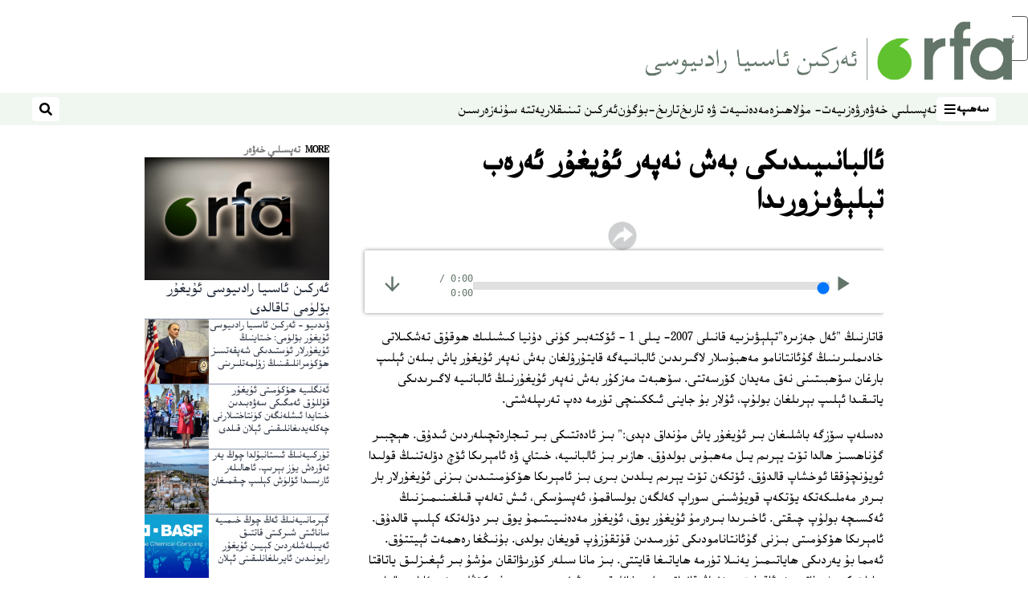

--- FILE ---
content_type: text/html; charset=utf-8
request_url: https://www.rfa.org/uyghur/xewerler/tepsili_xewer/albaniye-5-uyghur-20071002.html?encoding=cyrillic
body_size: 17122
content:
<!DOCTYPE html><html lang="ug" dir="rtl"><head><meta name="viewport" content="width=device-width"/><link rel="icon" type="image/x-icon" href="/pf/resources/icon/rfa/favicon.ico?d=148"/><title>ئالبانىيىدىكى بەش نەپەر ئۇيغۇر ئەرەب تېلېۋىزورىدا – ئۇيغۇر</title><meta property="og:title" content="ئالبانىيىدىكى بەش نەپەر ئۇيغۇر ئەرەب تېلېۋىزورىدا"/><meta name="twitter:title" content="ئالبانىيىدىكى بەش نەپەر ئۇيغۇر ئەرەب تېلېۋىزورىدا"/><meta property="og:image" content="https://www.rfa.org/resizer/v2/https%3A%2F%2Fstatic.themebuilder.aws.arc.pub%2Fradiofreeasia%2F1728056952589.jpg?auth=655639870d7439aa635cf42ef01c84eef72afd2a41e6c08d090978af18eef35f&amp;width=1200"/><meta name="twitter:image" content="https://www.rfa.org/resizer/v2/https%3A%2F%2Fstatic.themebuilder.aws.arc.pub%2Fradiofreeasia%2F1728056952589.jpg?auth=655639870d7439aa635cf42ef01c84eef72afd2a41e6c08d090978af18eef35f&amp;width=1200"/><meta property="og:type" content="article"/><meta name="robots" content="noarchive"/><meta property="og:site_name" content="ئۇيغۇر"/><meta property="og:url" content="https://www.rfa.org/uyghur/xewerler/tepsili_xewer/albaniye-5-uyghur-20071002.html"/><meta name="twitter:site" content="@RFA_UyghurNews"/><meta name="twitter:card" content="summary_large_image"/><link rel="canonical" href="https://www.rfa.org/uyghur/xewerler/tepsili_xewer/albaniye-5-uyghur-20071002.html"/><link id="fusion-output-type-styles" rel="stylesheet" type="text/css" href="/pf/dist/components/output-types/rfa-default.css?d=148&amp;mxId=00000000"/><link id="fusion-template-styles" rel="stylesheet" type="text/css" href="/pf/dist/components/combinations/rfa-default.css?d=148&amp;mxId=00000000"/><link id="fusion-siteStyles-styles" rel="stylesheet" type="text/css" href="/pf/dist/css/rfa-uyghur.css?d=148&amp;mxId=00000000"/><script type="application/javascript" id="polyfill-script">if(!Array.prototype.includes||!(window.Object && window.Object.assign)||!window.Promise||!window.Symbol||!window.fetch){document.write('<script type="application/javascript" src="/pf/dist/engine/polyfill.js?d=148&mxId=00000000" defer=""><\/script>')}</script><script id="fusion-engine-react-script" type="application/javascript" src="/pf/dist/engine/react.js?d=148&amp;mxId=00000000" defer=""></script><script id="fusion-engine-combinations-script" type="application/javascript" src="/pf/dist/components/combinations/rfa-default.js?d=148&amp;mxId=00000000" defer=""></script><style>
		html[data-transliterate="Latin"], 
		html[data-transliterate="Cyrillic"] {
    /* Default styles */
    --font-family-primary: Arial, Helvetica, sans-serif;
    --font-family-secondary: Arial, Helvetica, sans-serif;
    --font-family-tertiary: ('Roboto Slab', serif);

    --RFA-heading-level-2-font-size: 22px;
    --RFA-heading-level-2-line-height: var(--global-line-height-3);
    --RFA-heading-level-3-font-size: 28px;
    --RFA-heading-level-3-line-height: var(--global-line-height-3);
    --RFA-heading-level-4-font-size: 16px;
    --RFA-heading-level-4-line-height: var(--global-line-height-4);
    --RFA-heading-level-5-font-size: 18px;
    --RFA-heading-level-5-line-height: var(--global-line-height-4);
    --RFA-heading-level-6-font-size: 16px;
    --RFA-heading-level-6-line-height: var(--global-line-height-4);
    --RFA-paragraph-level-1-font-size: var(--global-font-size-3);
    --RFA-paragraph-level-1-line-height: var(--global-line-height-5);
    --RFA-paragraph-level-2-font-size: 16px;
    --RFA-paragraph-level-2-line-height: var(--global-line-height-5);
    
    --RFA-footer-item-heading-font-size: 14px;
    --RFA-footer-item-heading-line-height: var(--global-line-height-4);
    --RFA-footer-item-heading-font-weight: var(--global-font-weight-8);
    --RFA-footer-item-list-font-size: 13px;
    --RFA-footer-item-list-line-height: var(--global-line-height-4);
    --RFA-footer-item-list-font-weight: var(--global-font-weight-4);
}

		/* Desktop styles */
		@media (min-width: 48rem) {
			html[data-transliterate="Latin"],
			html[data-transliterate="Cyrillic"] 
			{
				--RFA-heading-level-2-font-size: 32px;
				--RFA-heading-level-2-line-height: var(--global-line-height-3);
				--RFA-heading-level-4-font-size: 24px;
				--RFA-heading-level-4-line-height: var(--global-line-height-4);
				--RFA-heading-level-5-font-size: 19px;
				--RFA-heading-level-5-line-height: var(--global-line-height-4);
				--RFA-heading-level-6-font-size: 19px;
				--RFA-heading-level-6-line-height: var(--global-line-height-4);
			}
		}
		</style><style>
		@font-face {
			font-family: "Alpida Unicode System";
			src: url("/pf/resources/fonts/uyghur/alpdunisys.ttf?d=148") format("truetype");
		}
		@font-face {
			font-family: "Ukij Kesme";
			src: url("/pf/resources/fonts/uyghur/ukij_kesme.ttf?d=148") format("truetype");
			</style><script src="/pf/resources/js/bedit_script.js?d=148"></script><script language="javascript">
             attachAll = true;
						 </script><script src="//tags.rfa.org/rfa-plone/prod/utag.sync.js"></script><style>body { writing-mode: horizontal-tb; }</style><script data-integration="inlineScripts">
		if (typeof window !== 'undefined') {
      function changeURL() {
        const fullUrl = `${window.location.origin}/${window.location.pathname.split("/")[1]}/`;
        const logoLink = document.querySelector("a.c-link.b-header-nav-chain__logo.nav-logo-show");
        if (logoLink) {
          logoLink.href = fullUrl;
        }
      }
      document.addEventListener("DOMContentLoaded", () => {
        setTimeout(() => {
          changeURL();
        }, 1000);
      });
    }
	;
    (function(w,d,s,l,i){
      w[l]=w[l]||[];w[l].push({'gtm.start': new Date().getTime(),event:'gtm.js'});
      var f=d.getElementsByTagName(s)[0],
      j=d.createElement(s),dl=l!='dataLayer'?'&l='+l:'';j.async=true;j.src=
      'https://www.googletagmanager.com/gtm.js?id='+i+dl;f.parentNode.insertBefore(j,f);
    })(window,document,'script','dataLayer','GTM-WF7NSNVP');
  ;
    window.addEventListener('DOMContentLoaded', (event) => {
      queryly.init("b1ab94ed12fe437f", document.querySelectorAll("#fusion-app"));
    });
  ;
		if(typeof window !== 'undefined') {
		// check if window.PoWaSettings exists, create if it does not
		window.PoWaSettings = window.PoWaSettings || {};
		window.PoWaSettings.container = window.PoWaSettings.container || {};

		// set styles for powa settings container
		window.PoWaSettings.container.style = '.powa { position: relative; background: black; height: 0; overflow: hidden; word-break: initial; } .powa-fullscreen { position: initial; padding-bottom: initial !important; } .powa-pane { height: 100%; pointer-events: none; position: absolute; width: 100%; z-index: 2; } .powa-pane > * { pointer-events: auto; } .powa-button { background: none; border: none; padding: 0px; margin: 0px; } @-moz-keyframes powa-spin { 100% { -moz-transform: rotate(360deg); } } @-webkit-keyframes powa-spin { 100% { -webkit-transform: rotate(360deg); } } @keyframes powa-spin { 100% { -webkit-transform: rotate(360deg); transform: rotate(360deg); } } .powa-spin { -webkit-animation: powa-spin 2s infinite linear; animation: powa-spin 2s infinite linear; } .powa-f-2 { width: 2em; height: 2em; } .powa-f-3 { width: 3em; height: 3em; } .powa-f-4 { width: 4em; height: 4em; } .powa-f-5 { width: 5em; height: 5em; } .powa-f-6 { width: 6em; height: 6em; } .powa-shot-play-icon { position: absolute; bottom: 1rem; left: 1rem; width: 3rem !important; height: 3rem !important; background-color: rgb(98, 117, 104); border-radius: 8px; opacity: 1 !important; } .powa-shot-play-icon > g > path:first-child { display: none; } .powa-shot-play-icon > g > path:nth-of-type(2) { fill: #FFF; }';

		// set UI color settings  
		window.addEventListener('powaRender', (event) => {
			window.PoWaSettings.colors = {
				accent: {
					red: 152,
					green: 152,
					blue: 162,
				},
				background: {
					red: 0,
					green: 0,
					blue: 0,
				},
				primary: {
						red: 193,
						green: 193,
						blue: 193,
				},
			};
		});
	};
if (typeof window !== 'undefined') {
	window.addEventListener('powaReady', function (event) {
		function getDataFromUtagData() {
			const utagData = utag_data;
			return {
				page_name: utagData?.page_name,
				page_type: utagData?.page_type,
				url: utagData?.url,
				domain: utagData?.domain,
			};
		}

		function getDataFromEvent(event) {
			return {
				video_position: event.time?.toFixed(0),

				video_name: event.videoData?.headlines?.basic,
				// whole number in seconds
				video_length: event.duration?.toFixed(0) || (event.videoData?.duration / 1000)?.toFixed(0),
				media_type: 'video ondemand', // video ondemand, video live stream
				// Takes the last element in stream array that the stream_type is mp4
				canonical_url:
					event.videoData?.streams?.filter((stream) => stream.stream_type === 'mp4').pop()?.url ||
					event.videoData?.canonical_url,

				content_type: 'video',
				subcontent_type: 'video',
			};
		}

		function getBaseCoreData() {
			const utagData = utag_data;
			if (!utagData) {
				return {};
			}
			return {
				entity: utagData?.entity,
				platform: utagData?.platform,
				platform_short: utagData?.platform_short,
				language: utagData?.language,
				language_service: utagData?.language_service,
				short_language_service: utagData?.short_language_service,
				property_name: utagData?.property_name,
				property_id: utagData?.property_id,
				section: utagData?.section,
			};
		}

		event.detail.powa.on('complete', function (event) {
			const eventType = 'video_complete';
			const dataToSend = {
				...getBaseCoreData(),
				video_event: eventType,
				on_page_event: eventType,
				...getDataFromEvent(event),
				...getDataFromUtagData(),
			};
			utag.link(dataToSend);
			window.dataLayer?.push({
				event: eventType,
				...dataToSend,
			});
		});

		event.detail.powa.on('error', function (event) {
			const eventType = 'video_error';
			const dataToSend = {
				...getBaseCoreData(),
				video_event: eventType,
				on_page_event: eventType,
				...getDataFromEvent(event),
				...getDataFromUtagData(),
			};
			utag.link(dataToSend);
			window.dataLayer?.push({
				event: eventType,
				...dataToSend,
			});
		});

		event.detail.powa.on('pause', function (event) {
			const eventType = 'video_pause';
			const dataToSend = {
				...getBaseCoreData(),
				video_event: eventType,
				on_page_event: eventType,
				...getDataFromEvent(event),
				...getDataFromUtagData(),
			};
			utag.link(dataToSend);
			window.dataLayer?.push({
				event: eventType,
				...dataToSend,
			});
		});
		event.detail.powa.on('start', function (event) {
			const eventType = 'video_play';
			const dataToSend = {
				...getBaseCoreData(),
				video_event: eventType,
				on_page_event: eventType,
				...getDataFromEvent(event),
				...getDataFromUtagData(),

				byline:
					event.videoData?.credits?.by?.map((by) => by.name.replace('By ', '')).join(',') ||
					utag_data?.language_service,
				// MM/DD/YYYY
				pub_date: new Date(event.videoData?.display_date).toLocaleDateString('en-US'),
				pub_hour: new Date(event.videoData?.display_date).getUTCHours(),
				article_uid: event.videoData?._id,
				categories:
					event.videoData?.taxonomy?.sections
						?.map((section) => section._id.replace('/', ''))
						.join(',') || 'none',
				tags: event.videoData?.taxonomy?.tags?.map((tag) => tag.text).join(',') || 'none',
				slug: 'none',
			};
			utag.link(dataToSend);
			window.dataLayer?.push({
				event: eventType,
				...dataToSend,
			});
		});

		event.detail.powa.on('play', function (event) {
			const eventType = 'video_resume';
			const dataToSend = {
				...getBaseCoreData(),
				video_event: eventType,
				on_page_event: eventType,
				...getDataFromEvent(event),
				...getDataFromUtagData(),
			};
			utag.link(dataToSend);
			window.dataLayer?.push({
				event: eventType,
				...dataToSend,
			});
		});

		event.detail.powa.on('skip', function (event) {
			const eventType = 'video_skip';
			const dataToSend = {
				...getBaseCoreData(),
				video_event: eventType,
				on_page_event: eventType,
				...getDataFromEvent(event),
				...getDataFromUtagData(),
			};
			utag.link(dataToSend);
			window.dataLayer?.push({
				event: eventType,
				...dataToSend,
			});
		});

		event.detail.powa.on('playback25', function (event) {
			const eventType = 'video_milestone_10';
			const dataToSend = {
				...getBaseCoreData(),
				video_event: eventType,
				on_page_event: eventType,
				...getDataFromEvent(event),
				...getDataFromUtagData(),
			};
			utag.link(dataToSend);
			window.dataLayer?.push({
				event: eventType,
				...dataToSend,
			});
		});

		event.detail.powa.on('playback50', function (event) {
			const eventType = 'video_milestone_50';
			const dataToSend = {
				...getBaseCoreData(),
				video_event: eventType,
				on_page_event: eventType,
				...getDataFromEvent(event),
				...getDataFromUtagData(),
			};
			utag.link(dataToSend);
			window.dataLayer?.push({
				event: eventType,
				...dataToSend,
			});
		});

		event.detail.powa.on('playback75', function (event) {
			const eventType = 'video_milestone_90';
			const dataToSend = {
				...getBaseCoreData(),
				video_event: eventType,
				on_page_event: eventType,
				...getDataFromEvent(event),
				...getDataFromUtagData(),
			};
			utag.link(dataToSend);
			window.dataLayer?.push({
				event: eventType,
				...dataToSend,
			});
		});
	});
}
;
if (typeof window !== 'undefined') {
	window.addEventListener('message', function (event) {
		// Ensure the message is from the acast origin
		if (event.origin !== 'https://embed.acast.com') {
			return;
		}

		function getEditorialData() {
			if (utag_data) {
				return {
					byline:
						utag_data.byline && utag_data.byline !== 'none'
							? utag_data.byline
							: utag_data.language_service,
					pub_date: utag_data.pub_date,
					pub_hour: utag_data.pub_hour,
					article_uid: utag_data.article_uid,
					categories: utag_data.categories,
					tags: utag_data.tags,
					slug: utag_data.slug,
				};
			}
			return {}; // Added return statement in case utag_data is undefined
		}

		function getUtagData() {
			if (utag_data) {
				return {
					// BASIC
					entity: utag_data.entity,
					platform: utag_data.platform,
					platform_short: utag_data.platform_short,
					language: utag_data.language,
					language_service: utag_data.language_service,
					short_language_service: utag_data.short_language_service,
					property_name: utag_data.property_name,
					property_id: utag_data.property_id,

					content_type: 'audio',
					section: utag_data.section,
					subcontent_type: 'audio',
					page_name: utag_data.page_name,
					page_type: utag_data.page_type,
					url: utag_data.url,
					domain: utag_data.domain,
				};
			}
			return {}; // Added return statement in case utag_data is undefined
		}

		// On play
		if (event.data?.eventName === 'postmessage:on:play') {
			const tealium_event = 'audio_play';
			const dataToSend = {
				audio_event: tealium_event,
				on_page_event: tealium_event,

				audio_name: event.data?.data?.acast,
				audio_length: 'none',
				media_type: 'audio ondemand',

				...getUtagData(),
				...getEditorialData(),
			};
			if (typeof utag !== 'undefined' && utag?.link) {
				utag.link(dataToSend);
			}
			if (typeof window.dataLayer !== 'undefined') {
				window.dataLayer.push({
					event: tealium_event,
					...dataToSend,
				});
			}
		}

		// On pause
		if (event.data?.eventName === 'postmessage:on:pause') {
			const tealium_event = 'audio_pause';
			const dataToSend = {
				audio_event: tealium_event,
				on_page_event: tealium_event,

				// audio_name: event.data?.data?.acast, // not available
				audio_length: 'none',
				media_type: 'audio ondemand',

				...getUtagData(),
			};

			if (typeof utag !== 'undefined' && utag?.link) {
				utag.link(dataToSend);
			}
			if (typeof window.dataLayer !== 'undefined') {
				window.dataLayer.push({
					event: tealium_event,
					...dataToSend,
				});
			}
		}

		// On seek
		if (event.data?.eventName === 'postmessage:on:seek') {
			const analyticsEvent = 'audio_skip';
			const dataToSend = {
				audio_event: analyticsEvent,
				on_page_event: analyticsEvent,

				// audio_name: event.data?.data?.acast, // not available
				audio_length: 'none',
				media_type: 'audio ondemand',

				...getUtagData(),
			};
			if (typeof utag !== 'undefined' && utag?.link) {
				utag.link(dataToSend);
			}
			if (typeof window.dataLayer !== 'undefined') {
				window.dataLayer.push({
					event: analyticsEvent,
					...dataToSend,
				});
			}
		}
	});
};window.isIE = !!window.MSInputMethodContext && !!document.documentMode;</script><script type="application/ld+json">{
  "@context": "http://schema.org",
  "@type": "NewsArticle",
  "mainEntityOfPage": "https://www.rfa.org/uyghur/xewerler/tepsili_xewer/albaniye-5-uyghur-20071002.html",
  "headline": "ئالبانىيىدىكى بەش نەپەر ئۇيغۇر ئەرەب تېلېۋىزورىدا",
  "alternativeHeadline": "",
  "datePublished": "2007-10-02T04:00:00Z",
  "dateModified": "2025-04-10T15:38:27.097Z",
  "description": "",
  "author": [],
  "publisher": {
    "@id": "https://www.rfa.org/",
    "@type": "NewsMediaOrganization",
    "name": "Radio Free Asia"
  },
  "image": [],
  "audio": {
    "@type": "AudioObject",
    "name": "ئالبانىيىدىكى بەش نەپەر ئۇيغۇر ئەرەب تېلېۋىزورىدا",
    "description": "",
    "uploadDate": "2007-10-02T04:00:00Z",
    "contentUrl": "https://audio.rfa.org/uyg/2t26nt4wfs7dvxjmkx2udzqhei.mp3"
  }
}</script><script type="application/ld+json">{
  "@context": "http://schema.org",
  "@type": "NewsMediaOrganization",
  "url": "https://www.rfa.org/",
  "name": "Radio Free Asia",
  "logo": "https://static.themebuilder.aws.arc.pub/radiofreeasia/1697744258968.png",
  "correctionsPolicy": "https://www.rfa.org/english/about/codeofethics/",
  "diversityPolicy": "https://www.rfa.org/english/about/codeofethics/",
  "ethicsPolicy": "https://www.rfa.org/english/about/codeofethics/",
  "unnamedSourcesPolicy": "https://www.rfa.org/english/about/codeofethics/",
  "alternateName": [
    "RFA"
  ],
  "verificationFactCheckingPolicy": "https://www.rfa.org/english/about/codeofethics/"
}</script><script async="" data-integration="nativo-ad" src="https://s.ntv.io/serve/load.js"></script><script type="text/javascript">
						 var _utag_data_aux = {"page_type":"article","content_type":"story","subcontent_type":"article","section":"تەپسىلىي خەۋەر","themes":"none","categories":"تەپسىلىي خەۋەر","article_uid":"osi4n5govho77ytulxb5mae6ha","tags":"none","slug":"albaniye-5-uyghur-20071002","byline":"none","pub_hour":4,"pub_date":"10/2/2007","entity":"rfa","platform":"web","platform_short":"w","language":"uyghur","language_service":"rfa uyghur","short_language_service":"uyg","property_name":"rfa uyghur web","property_id":518}
						 _utag_data_aux.domain = window.location.origin.toLowerCase();
						 _utag_data_aux.url = window.location.origin.toLowerCase() + window.location.pathname.toLowerCase();
						 _utag_data_aux.page_title = document.title.toLowerCase();
						 _utag_data_aux.page_name = document.title.toLowerCase();
					</script><script defer="" data-integration="queryly" src="https://www.queryly.com/js/queryly.v4.min.js"></script><script type="text/javascript">
						var utag_data={"page_type":"article","content_type":"story","subcontent_type":"article","section":"تەپسىلىي خەۋەر","themes":"none","categories":"تەپسىلىي خەۋەر","article_uid":"osi4n5govho77ytulxb5mae6ha","tags":"none","slug":"albaniye-5-uyghur-20071002","byline":"none","pub_hour":4,"pub_date":"10/2/2007","entity":"rfa","platform":"web","platform_short":"w","language":"uyghur","language_service":"rfa uyghur","short_language_service":"uyg","property_name":"rfa uyghur web","property_id":518}
						utag_data.domain = window.location.origin.toLowerCase();
						utag_data.url = window.location.origin.toLowerCase() + window.location.pathname.toLowerCase();
						utag_data.page_title = document.title.toLowerCase();
						utag_data.page_name = document.title.toLowerCase();
						</script>
<script>(window.BOOMR_mq=window.BOOMR_mq||[]).push(["addVar",{"rua.upush":"false","rua.cpush":"false","rua.upre":"false","rua.cpre":"false","rua.uprl":"false","rua.cprl":"false","rua.cprf":"false","rua.trans":"SJ-eb12240b-d5a8-486b-9b0f-ecf9a383b51f","rua.cook":"false","rua.ims":"false","rua.ufprl":"false","rua.cfprl":"false","rua.isuxp":"false","rua.texp":"norulematch","rua.ceh":"false","rua.ueh":"false","rua.ieh.st":"0"}]);</script>
                              <script>!function(e){var n="https://s.go-mpulse.net/boomerang/";if("False"=="True")e.BOOMR_config=e.BOOMR_config||{},e.BOOMR_config.PageParams=e.BOOMR_config.PageParams||{},e.BOOMR_config.PageParams.pci=!0,n="https://s2.go-mpulse.net/boomerang/";if(window.BOOMR_API_key="VBVVV-FPG74-W5UWK-WY5GJ-27F7E",function(){function e(){if(!o){var e=document.createElement("script");e.id="boomr-scr-as",e.src=window.BOOMR.url,e.async=!0,i.parentNode.appendChild(e),o=!0}}function t(e){o=!0;var n,t,a,r,d=document,O=window;if(window.BOOMR.snippetMethod=e?"if":"i",t=function(e,n){var t=d.createElement("script");t.id=n||"boomr-if-as",t.src=window.BOOMR.url,BOOMR_lstart=(new Date).getTime(),e=e||d.body,e.appendChild(t)},!window.addEventListener&&window.attachEvent&&navigator.userAgent.match(/MSIE [67]\./))return window.BOOMR.snippetMethod="s",void t(i.parentNode,"boomr-async");a=document.createElement("IFRAME"),a.src="about:blank",a.title="",a.role="presentation",a.loading="eager",r=(a.frameElement||a).style,r.width=0,r.height=0,r.border=0,r.display="none",i.parentNode.appendChild(a);try{O=a.contentWindow,d=O.document.open()}catch(_){n=document.domain,a.src="javascript:var d=document.open();d.domain='"+n+"';void(0);",O=a.contentWindow,d=O.document.open()}if(n)d._boomrl=function(){this.domain=n,t()},d.write("<bo"+"dy onload='document._boomrl();'>");else if(O._boomrl=function(){t()},O.addEventListener)O.addEventListener("load",O._boomrl,!1);else if(O.attachEvent)O.attachEvent("onload",O._boomrl);d.close()}function a(e){window.BOOMR_onload=e&&e.timeStamp||(new Date).getTime()}if(!window.BOOMR||!window.BOOMR.version&&!window.BOOMR.snippetExecuted){window.BOOMR=window.BOOMR||{},window.BOOMR.snippetStart=(new Date).getTime(),window.BOOMR.snippetExecuted=!0,window.BOOMR.snippetVersion=12,window.BOOMR.url=n+"VBVVV-FPG74-W5UWK-WY5GJ-27F7E";var i=document.currentScript||document.getElementsByTagName("script")[0],o=!1,r=document.createElement("link");if(r.relList&&"function"==typeof r.relList.supports&&r.relList.supports("preload")&&"as"in r)window.BOOMR.snippetMethod="p",r.href=window.BOOMR.url,r.rel="preload",r.as="script",r.addEventListener("load",e),r.addEventListener("error",function(){t(!0)}),setTimeout(function(){if(!o)t(!0)},3e3),BOOMR_lstart=(new Date).getTime(),i.parentNode.appendChild(r);else t(!1);if(window.addEventListener)window.addEventListener("load",a,!1);else if(window.attachEvent)window.attachEvent("onload",a)}}(),"".length>0)if(e&&"performance"in e&&e.performance&&"function"==typeof e.performance.setResourceTimingBufferSize)e.performance.setResourceTimingBufferSize();!function(){if(BOOMR=e.BOOMR||{},BOOMR.plugins=BOOMR.plugins||{},!BOOMR.plugins.AK){var n="false"=="true"?1:0,t="",a="aocywqyxzcoik2lrtvmq-f-29a5826df-clientnsv4-s.akamaihd.net",i="false"=="true"?2:1,o={"ak.v":"39","ak.cp":"1382888","ak.ai":parseInt("836812",10),"ak.ol":"0","ak.cr":9,"ak.ipv":4,"ak.proto":"h2","ak.rid":"2c217700","ak.r":44268,"ak.a2":n,"ak.m":"dscr","ak.n":"ff","ak.bpcip":"3.133.139.0","ak.cport":51008,"ak.gh":"23.192.164.133","ak.quicv":"","ak.tlsv":"tls1.3","ak.0rtt":"","ak.0rtt.ed":"","ak.csrc":"-","ak.acc":"","ak.t":"1769053529","ak.ak":"hOBiQwZUYzCg5VSAfCLimQ==DkQ/diBaJ9Z9egxBDflwJ/Ii38vqDrOCkuHg7vQZtRalVQkN/XUlZMxToIqJySplFaEL/GFyUSEm+BhHxbcJB0F6XxDDPbvebsH4I6LlzcORDLxytFnred6pE/AHEmqQrUBGxZBlZvlXA2/O0lSn6UYXh1WKPa6pr+QsODgR3eImu8ZbRpE9nQWX8/8WSuM/dw/32cemeImKgQzIPVCjdMgo7PwWXMnv00reXNCcsCGUyLaavIownWlfTx9KxUSND6vep2Smqh/49G008g72uSwmJF8Y6LZpCv9RfvPJ/JApFLcxN6CIZRZAiyA0BHYg/GdxvoviHcmAUX2vWISG2HRF+jm0vpfmj3gamAzYtD7hBwA5UWbSJ62UDKB98xf6QilBCaNBGg3XSpsZnF0BSX6rDNV8V847gt+Ys+FXeyI=","ak.pv":"55","ak.dpoabenc":"","ak.tf":i};if(""!==t)o["ak.ruds"]=t;var r={i:!1,av:function(n){var t="http.initiator";if(n&&(!n[t]||"spa_hard"===n[t]))o["ak.feo"]=void 0!==e.aFeoApplied?1:0,BOOMR.addVar(o)},rv:function(){var e=["ak.bpcip","ak.cport","ak.cr","ak.csrc","ak.gh","ak.ipv","ak.m","ak.n","ak.ol","ak.proto","ak.quicv","ak.tlsv","ak.0rtt","ak.0rtt.ed","ak.r","ak.acc","ak.t","ak.tf"];BOOMR.removeVar(e)}};BOOMR.plugins.AK={akVars:o,akDNSPreFetchDomain:a,init:function(){if(!r.i){var e=BOOMR.subscribe;e("before_beacon",r.av,null,null),e("onbeacon",r.rv,null,null),r.i=!0}return this},is_complete:function(){return!0}}}}()}(window);</script></head><body><noscript><iframe title="gtm" src="https://www.googletagmanager.com/ns.html?id=GTM-WF7NSNVP" height="0" width="0" style="display:none;visibility:hidden"></iframe></noscript><script type="text/javascript">
		(function(a,b,c,d){
		a='//tags.rfa.org/rfa-plone/prod/utag.js';
		b=document;c='script';d=b.createElement(c);d.src=a;d.type='text/java'+c;d.async=true;
		a=b.getElementsByTagName(c)[0];a.parentNode.insertBefore(d,a);
		})();
		</script><a class="skip-main" href="#main">ئاساسلىق مەزمۇنغا ئاتلاڭ</a><div id="modal-root"></div><div id="fusion-app" class="c-stack b-application" data-style-direction="vertical" data-style-justification="start" data-style-alignment="unset" data-style-inline="false" data-style-wrap="nowrap"><div class="b-rfa-right-rail-article"><header class="c-stack b-rfa-right-rail-article__navigation" data-style-direction="vertical" data-style-justification="start" data-style-alignment="unset" data-style-inline="false" data-style-wrap="nowrap"><div class="b-rfa-logo"><div class="b-rfa-logo__container"><a href="/uyghur/" title="Radio Free Asia Logo"><img class="b-rfa-logo__image" src="https://static.themebuilder.aws.arc.pub/radiofreeasia/1697744258968.png" alt="Radio Free Asia Logo"/></a></div></div><nav id="main-nav" class="b-header-nav-chain " aria-label="Sections Menu"><div class="b-header-nav-chain__top-layout"><div class="b-header-nav-chain__nav-left"><div class="nav-components--mobile" data-testid="nav-chain-nav-components-mobile-left"><button data-testid="nav-chain-nav-section-button" aria-label="سەھىپە" class="c-button c-button--small c-button--secondary-reverse" type="button"><span class="visually-hidden">سەھىپە</span><svg class="c-icon" width="48" height="48" xmlns="http://www.w3.org/2000/svg" viewBox="0 0 512 512" fill="currentColor" aria-hidden="true" focusable="false"><path d="M25 96C25 78.33 39.33 64 57 64H441C458.7 64 473 78.33 473 96C473 113.7 458.7 128 441 128H57C39.33 128 25 113.7 25 96ZM25 256C25 238.3 39.33 224 57 224H441C458.7 224 473 238.3 473 256C473 273.7 458.7 288 441 288H57C39.33 288 25 273.7 25 256ZM441 448H57C39.33 448 25 433.7 25 416C25 398.3 39.33 384 57 384H441C458.7 384 473 398.3 473 416C473 433.7 458.7 448 441 448Z"></path></svg></button></div><div class="nav-components--desktop" data-testid="nav-chain-nav-components-desktop-left"><button data-testid="nav-chain-nav-section-button" aria-label="سەھىپە" class="c-button c-button--small c-button--secondary-reverse" type="button"><span class="visually-hidden">سەھىپە</span><span>سەھىپە</span><svg class="c-icon" width="48" height="48" xmlns="http://www.w3.org/2000/svg" viewBox="0 0 512 512" fill="currentColor" aria-hidden="true" focusable="false"><path d="M25 96C25 78.33 39.33 64 57 64H441C458.7 64 473 78.33 473 96C473 113.7 458.7 128 441 128H57C39.33 128 25 113.7 25 96ZM25 256C25 238.3 39.33 224 57 224H441C458.7 224 473 238.3 473 256C473 273.7 458.7 288 441 288H57C39.33 288 25 273.7 25 256ZM441 448H57C39.33 448 25 433.7 25 416C25 398.3 39.33 384 57 384H441C458.7 384 473 398.3 473 416C473 433.7 458.7 448 441 448Z"></path></svg></button></div></div><a title="Radio Free Asia Logo" class="c-link b-header-nav-chain__logo  nav-logo-hidden " href="/" aria-hidden="true" tabindex="-1"><img src="https://static.themebuilder.aws.arc.pub/radiofreeasia/1697744258968.png" alt="Radio Free Asia Logo" data-chromatic="ignore"/></a><nav aria-label="Top Links" class="c-stack b-header-nav-chain__links-list" data-style-direction="horizontal" data-style-justification="start" data-style-alignment="center" data-style-inline="false" data-style-wrap="wrap"><span class="b-header-nav-chain__links-list-item"><a class="c-link" href="/uyghur/in-depth/">تەپسىلىي خەۋەر</a></span><span class="b-header-nav-chain__links-list-item"><a class="c-link" href="/uyghur/analysis/">ۋەزىيەت- مۇلاھىزە</a></span><span class="b-header-nav-chain__links-list-item"><a class="c-link" href="/uyghur/arts-culture/">مەدەنىيەت ۋە تارىخ</a></span><span class="b-header-nav-chain__links-list-item"><a class="c-link" href="/uyghur/program/tarix-bugun/">تارىخ-بۈگۈن</a></span><span class="b-header-nav-chain__links-list-item"><a class="c-link" href="/uyghur/breathe-freely/">ئەركىن تىنىقلار</a></span><span class="b-header-nav-chain__links-list-item"><a class="c-link" href="/uyghur/opinion/yette-su/">يەتتە سۇ</a></span><span class="b-header-nav-chain__links-list-item"><a class="c-link" href="/uyghur/video/nezer/">نەزەر</a></span><span class="b-header-nav-chain__links-list-item"><a class="c-link" href="/uyghur/video/">سىن</a></span></nav><div class="b-header-nav-chain__nav-right"><div class="nav-components--mobile" data-testid="nav-chain-nav-components-mobile-right"><button aria-label="ئىزدەش" class="c-button c-button--small c-button--secondary-reverse" type="button"><span class="visually-hidden">ئىزدەش</span><span><svg class="c-icon" width="48" height="48" xmlns="http://www.w3.org/2000/svg" viewBox="0 0 512 512" fill="currentColor" aria-hidden="true" focusable="false"><path d="M505 442.7L405.3 343c-4.5-4.5-10.6-7-17-7H372c27.6-35.3 44-79.7 44-128C416 93.1 322.9 0 208 0S0 93.1 0 208s93.1 208 208 208c48.3 0 92.7-16.4 128-44v16.3c0 6.4 2.5 12.5 7 17l99.7 99.7c9.4 9.4 24.6 9.4 33.9 0l28.3-28.3c9.4-9.4 9.4-24.6.1-34zM208 336c-70.7 0-128-57.2-128-128 0-70.7 57.2-128 128-128 70.7 0 128 57.2 128 128 0 70.7-57.2 128-128 128z"></path></svg></span></button></div><div class="nav-components--desktop" data-testid="nav-chain-nav-components-desktop-right"><button aria-label="ئىزدەش" class="c-button c-button--small c-button--secondary-reverse" type="button"><span class="visually-hidden">ئىزدەش</span><span><svg class="c-icon" width="48" height="48" xmlns="http://www.w3.org/2000/svg" viewBox="0 0 512 512" fill="currentColor" aria-hidden="true" focusable="false"><path d="M505 442.7L405.3 343c-4.5-4.5-10.6-7-17-7H372c27.6-35.3 44-79.7 44-128C416 93.1 322.9 0 208 0S0 93.1 0 208s93.1 208 208 208c48.3 0 92.7-16.4 128-44v16.3c0 6.4 2.5 12.5 7 17l99.7 99.7c9.4 9.4 24.6 9.4 33.9 0l28.3-28.3c9.4-9.4 9.4-24.6.1-34zM208 336c-70.7 0-128-57.2-128-128 0-70.7 57.2-128 128-128 70.7 0 128 57.2 128 128 0 70.7-57.2 128-128 128z"></path></svg></span></button></div></div></div><div id="flyout-overlay" data-testid="nav-chain-flyout-overlay" class="c-stack b-header-nav-chain__flyout-overlay closed" data-style-direction="vertical" data-style-justification="start" data-style-alignment="unset" data-style-inline="false" data-style-wrap="nowrap"><div><div class="c-stack b-header-nav-chain__flyout-nav-wrapper closed" data-style-direction="vertical" data-style-justification="start" data-style-alignment="unset" data-style-inline="false" data-style-wrap="nowrap"><div class="b-header-nav-chain__flyout-close-button"><button aria-label="تاقاش" class="c-button c-button--small c-button--secondary-reverse" type="button"><span class="visually-hidden">تاقاش</span><svg class="c-icon" width="24" height="24" xmlns="http://www.w3.org/2000/svg" viewBox="0 0 512 512" fill="currentColor" aria-hidden="true" focusable="false"><path d="M406.6 361.4C419.1 373.9 419.1 394.15 406.6 406.65C400.4 412.9 392.2 416 384 416C375.8 416 367.62 412.875 361.38 406.625L256 301.3L150.63 406.6C144.38 412.9 136.19 416 128 416C119.81 416 111.63 412.9 105.375 406.6C92.875 394.1 92.875 373.85 105.375 361.35L210.775 255.95L105.375 150.6C92.875 138.1 92.875 117.85 105.375 105.35C117.875 92.85 138.125 92.85 150.625 105.35L256 210.8L361.4 105.4C373.9 92.9 394.15 92.9 406.65 105.4C419.15 117.9 419.15 138.15 406.65 150.65L301.25 256.05L406.6 361.4Z"></path></svg></button></div><div class="nav-menu"><div data-testid="nav-chain-nav-components-mobile" class="c-stack nav-components--mobile" data-style-direction="vertical" data-style-justification="start" data-style-alignment="unset" data-style-inline="false" data-style-wrap="nowrap"><nav aria-label="More Links" class="c-stack b-links-bar" data-style-direction="horizontal" data-style-justification="center" data-style-alignment="unset" data-style-inline="false" data-style-wrap="wrap"><a class="c-link" href="/uyghur/in-depth">تەپسىلىي خەۋەر</a><span class="c-separator"></span><a class="c-link" href="/uyghur/analysis">ۋەزىيەت- مۇلاھىزە</a><span class="c-separator"></span><a class="c-link" href="/uyghur/arts-culture">مەدەنىيەت ۋە تارىخ</a><span class="c-separator"></span><a class="c-link" href="/uyghur/program/tarix-bugun">تارىخ-بۈگۈن</a><span class="c-separator"></span><a class="c-link" href="/uyghur/breathe-freely">ئەركىن تىنىقلار</a><span class="c-separator"></span><a class="c-link" href="/uyghur/opinion/yette-su">يەتتە سۇ</a><span class="c-separator"></span><a class="c-link" href="/uyghur/video/nezer">نەزەر</a><span class="c-separator"></span><a class="c-link" href="/uyghur/video">سىن</a></nav><hr class="c-divider"/></div><div data-testid="nav-chain-nav-components-desktop" class="c-stack nav-components--desktop" data-style-direction="vertical" data-style-justification="start" data-style-alignment="unset" data-style-inline="false" data-style-wrap="nowrap"></div></div><ul class="c-stack b-header-nav-chain__flyout-nav" data-style-direction="vertical" data-style-justification="start" data-style-alignment="unset" data-style-inline="false" data-style-wrap="nowrap"><li class="section-item" data-testid="nav-chain-section-item"><a class="c-link" href="/uyghur/in-depth/" aria-hidden="true" tabindex="-1">تەپسىلىي خەۋەر</a></li><li class="section-item" data-testid="nav-chain-section-item"><a class="c-link" href="/uyghur/analysis/" aria-hidden="true" tabindex="-1">ۋەزىيەت- مۇلاھىزە</a></li><li class="section-item" data-testid="nav-chain-section-item"><a class="c-link" href="/uyghur/arts-culture/history/" aria-hidden="true" tabindex="-1">مەدەنىيەت ۋە تارىخ</a></li><li class="section-item" data-testid="nav-chain-section-item"><a class="c-link" href="/uyghur/program/tarix-bugun/" aria-hidden="true" tabindex="-1">تارىخ-بۈگۈن</a></li><li class="section-item" data-testid="nav-chain-section-item"><a class="c-link" href="/uyghur/breathe-freely/" aria-hidden="true" tabindex="-1">ئەركىن تىنىقلار</a></li><li class="section-item" data-testid="nav-chain-section-item"><a class="c-link" href="/uyghur/opinion/yette-su/" aria-hidden="true" tabindex="-1">يەتتە سۇ</a></li><li class="section-item" data-testid="nav-chain-section-item"><div data-testid="nav-chain-section-item-subsection" class="c-stack b-header-nav-chain__subsection-anchor subsection-anchor " data-style-direction="horizontal" data-style-justification="start" data-style-alignment="center" data-style-inline="false" data-style-wrap="nowrap"><a class="c-link" href="/uyghur/video/" aria-hidden="true" tabindex="-1">سىن</a><button aria-expanded="false" aria-controls="header_sub_section_uyghur/video" aria-label="سىن تارماق بۆلەكلىرىنى كۆرسەت" class="c-button c-button--medium c-button--default submenu-caret" type="button"><span class="visually-hidden">سىن تارماق بۆلەكلىرىنى كۆرسەت</span><span><svg class="c-icon" width="20" height="20" xmlns="http://www.w3.org/2000/svg" viewBox="0 0 512 512" fill="currentColor" aria-hidden="true" focusable="false"><path d="M256 416C247.812 416 239.62 412.875 233.38 406.625L41.38 214.625C28.88 202.125 28.88 181.875 41.38 169.375C53.88 156.875 74.13 156.875 86.63 169.375L256 338.8L425.4 169.4C437.9 156.9 458.15 156.9 470.65 169.4C483.15 181.9 483.15 202.15 470.65 214.65L278.65 406.65C272.4 412.9 264.2 416 256 416Z"></path></svg></span></button></div><div class="b-header-nav-chain__subsection-container "><ul class="b-header-nav-chain__subsection-menu" id="header_sub_section_uyghur/video"><li class="subsection-item" data-testid="nav-chain-subsection-item"><a class="c-link" href="/uyghur/video/nezer/" aria-hidden="true" tabindex="-1">نەزەر</a></li></ul></div></li><li class="section-menu--bottom-placeholder"></li></ul></div></div></div></nav></header><section role="main" tabindex="-1" class="b-rfa-right-rail-article__main"><div class="c-stack b-rfa-right-rail-article__full-width-1 hide-if-empty" data-style-direction="vertical" data-style-justification="start" data-style-alignment="unset" data-style-inline="false" data-style-wrap="nowrap"></div><div class="c-grid b-rfa-right-rail-article__rail-container"><div class="c-stack b-rfa-right-rail-article__main-interior-item" data-style-direction="vertical" data-style-justification="start" data-style-alignment="unset" data-style-inline="false" data-style-wrap="nowrap"><div class="c-stack b-rfa-right-rail-article__main-interior-item-1" data-style-direction="vertical" data-style-justification="start" data-style-alignment="unset" data-style-inline="false" data-style-wrap="nowrap"><h1 class="b-headline">ئالبانىيىدىكى بەش نەپەر ئۇيغۇر ئەرەب تېلېۋىزورىدا</h1></div><div class="c-stack b-rfa-right-rail-article__main-interior-item-info" data-style-direction="vertical" data-style-justification="start" data-style-alignment="unset" data-style-inline="false" data-style-wrap="nowrap"><div class="b-rfa-info-chain"><time as="time" class="c-date b-rfa-date" dateTime="2007-10-02T04:00:00Z">2007.10.02</time><div class="b-rfa-info-chain__share-button"><div style="display:none" id="f0fnav7Jha992fN" data-fusion-collection="features" data-fusion-type="RFA-Share-Button/default" data-fusion-name="Share Button - RFA Block" data-fusion-message="Could not render component [features:RFA-Share-Button/default]"></div></div></div></div><div class="c-stack b-rfa-right-rail-article__main-interior-item-2" data-style-direction="vertical" data-style-justification="start" data-style-alignment="unset" data-style-inline="false" data-style-wrap="nowrap"><article class="b-article-body"><div class="audio-player margin-md-bottom"><h3 class="audio-player__title"></h3><audio src="https://audio.rfa.org/uyg/2t26nt4wfs7dvxjmkx2udzqhei.mp3"></audio><div class="audio-player__controls"><button class="audio-player__button" aria-pressed="false" aria-label="Play"><svg width="48" height="48" viewBox="0 0 36 36" fill="none" xmlns="http://www.w3.org/2000/svg"><path d="M8 5v14l11-7z" fill="#627568"></path></svg></button><input type="range" min="0" max="100" class="audio-player__progress-bar" value="0"/><span class="audio-player__time">0:00<!-- --> / <!-- -->0:00</span><button class="audio-player__download" aria-label="Download audio"><svg width="20" height="20" viewBox="0 0 24 24" fill="none" xmlns="http://www.w3.org/2000/svg"><path d="M12 5v14m7-7l-7 7-7-7" stroke="#627568" stroke-width="2"></path></svg></button></div></div><p class="c-paragraph">قاتارنىڭ "ئەل جەزىرە"تېلېۋىزىيە قانىلى 2007- يىلى 1 - ئۆكتەبىر كۈنى دۇنيا كىشىلىك ھوقۇق تەشكىلاتى خادىملىرىنىڭ گۇئانتانامو مەھبۇسلار لاگىرىدىن ئالبانىيەگە قايتۇرۇلغان بەش نەپەر ئۇيغۇر ياش بىلەن ئېلىپ بارغان سۆھبىتىنى نەق مەيدان كۆرسەتتى. سۆھبەت مەزكۇر بەش نەپەر ئۇيغۇرنىڭ ئالبانىيە لاگىرىدىكى ياتىقىدا ئېلىپ بېرىلغان بولۇپ، ئۇلار بۇ جاينى ئىككىنچى تۈرمە دەپ تەرىپلەشتى.</p><p class="c-paragraph">دەسلەپ سۆزگە باشلىغان بىر ئۇيغۇر ياش مۇنداق دېدى:" بىز ئادەتتىكى بىر تىجارەتچىلەردىن ئىدۇق. ھېچبىر گۇناھسىز ھالدا تۆت يېرىم يىل مەھبۇس بولدۇق. ھازىر بىز ئالبانىيە، خىتاي ۋە ئامېرىكا ئۆچ دۆلەتنىڭ قولىدا ئويۇنچۇققا ئوخشاپ قالدۇق. ئۆتكەن تۆت يېرىم يىلدىن بىرى بىز ئامېرىكا ھۆكۈمىتىدىن بىزنى ئۇيغۇرلار بار بىرەر مەملىكەتكە يۆتكەپ قويۇشىنى سوراپ كەلگەن بولساقمۇ، ئەپسۇسكى، ئىش تەلەپ قىلغىنىمىزنىڭ ئەكسىچە بولۇپ چىقتى. ئاخىرىدا بىرەرمۇ ئۇيغۇر يوق، ئۇيغۇر مەدەنىيىتىمۇ يوق بىر دۆلەتكە كېلىپ قالدۇق. ئامېرىكا ھۆكۈمىتى بىزنى گۇئانتانامودىكى تۈرمىدىن قۇتقۇزۇپ قويغان بولدى. بۇنىڭغا رەھمەت ئېيتتۇق. ئەمما بۇ يەردىكى ھاياتىمىز يەنىلا تۈرمە ھاياتىغا قايتتى. بىز مانا سىلەر كۆرىۋاتقان مۇشۇ بىر ئېغىزلىق ياتاقتا ھايات كەچۈرىۋاتىمىز. ئاقىۋىتىمىزنىڭ قانداق بولىدىغانلىقىدىن ئەنسىرەپ ھەمىشە كۆڭلىمىز بىئارام ھالدا تۇرۇۋاتىمىز. بۇ يەردە مەسئۇللارغا سۆزلىرىمىزنى چۈشەندۈرۈپ بېرىدىغان بېرەرمۇ ئۇيغۇر بولمىغانلىقتىن، ئالبانىيەلىكلەر بىزگە ئالبانىيە تىلىنى ئۆگىتىشكە تىرىشتى. بىزمۇ بۇ تىلنى ئۆز ھاجىتىمىزدىن چىقىشىمىز ئۈچۈن تىرىشىپ ئۆگىنىۋاتىمىز."</p><p class="c-paragraph">ئىككىنچى بولۇپ سۆزگە باشلىغان يەنە بىر ئۇيغۇر ياش مۇنداق دېدى:" مەن ۋەتەندە 11 يىل ئوقۇغان ئىدىم. ئەمما ھازىر شۇ ئوقىغانلىرىمنىڭ بىرىمۇ يوق. بۇ يەردە ئۆگەنگەن نەرسىلىرىممۇ كاللامدىن تېزلا چىقىپ كېتىپ تۇرىدۇ. خۇددى كاللامدا ھېچ نەرسە يوقتەك ھېس قىلىپ قالىمەن. بۇ يەرگە كەلگەندىن بىرى ئانام بىلەن ئاران بىر قېتىملا تېلېفون بىلەن سۆزلىشىش پۇرسىتىگە ئېرىئىشەلىدىم. ئىككىنچى قېتىم ئانام بار ئۆينىڭ نومۇرىغا تېلېفون ئۇرغىنىمدا تېلېفون ئۇلانمىدى. كېسىۋېتىلگەن ئىكەن. ھەدەمنىڭ ئۆيىگە تېلېفون قىلىپ ئەھۋاللاشتىم. كېيىن ھەدەمنىڭ ئۆيىگە ئىككىنچى قېتىم تېلېفون ئۇرغىنىمدا تېلېفون ئۇلانمىدى. شۇنىڭ بىلەن ھەدەمنىڭ تېلېفونىنىڭمۇ كېسىۋېتىلگەنلىكىنى بىلدىم. ئەسلىدە خىتاي ساقچىلىرى ئانامنى ۋە ئائىلەمدىكىلەرنى چاقىرتىپ، ئۇلارنىڭ مېنى نېمە ئۈچۈن چەتئەلگە ئەۋەتكەنلىكىنى سوراپ بىئارام قىلغان ئىكەن. شۇندىن بىرى ئۆيىمىزنىڭ تېلېفونى كېسىۋېتىلگەن ئىكەن. مەن ئانامنىڭ ئاۋازىنى ئاڭلاشقا شۇنچىلىك زور تەشنا بولغان بولساممۇ ئۇنىڭ بىلەن بىر قېتىمدىن باشقا سۆزلىشەلمىدىم."</p><p class="c-paragraph">دۇنيا كىشىلىك ھوقۇق تەشكىلاتى تەرىپىدىن ئالبانىيىدىكى مەزكۇر بەش نەپەر ئۇيغۇر ياش بىلەن سۆھبەت ئۆتكۈزۈش ئۈچۈن بارغانلاردىن بىرى مۇنداق دېدى:" بۇ بەش نەپەر ئۇيغۇرنى ۋە گۇئانتانامو مەھبۇسلار لاگىرىدىكى باشقىمۇ ئۇيغۇر مەھبۇسلارنى ئەلقائىدە تەشكىلاتىنىڭ ئادەملىرى دېيىشكە قەتئىي بولمايدۇ. چۈنكى ئۆز ۋاقتىدا ئافغانىستاندىكى شىمالىي ئىتتىپاقنىڭ ئادەملىرى ياكى پاكىستانلىق ساقچىلار بۇلارنى ۋە بۇلارغا ئوخشىغان كۆپلىگەن بىگۇناھ كىشىلەرنى بىگۇناھ تۇتۇۋېلىپ، دۇنيا مەنپەئەتى بولغان ئازراق دوللار بەدىلىگە سېتىۋەتكەن." (توختى)</p></article></div></div><aside class="c-stack b-rfa-right-rail-article__main-right-rail" data-style-direction="vertical" data-style-justification="start" data-style-alignment="unset" data-style-inline="false" data-style-wrap="nowrap"><div class="c-stack b-rfa-simple-list" data-style-direction="vertical" data-style-justification="start" data-style-alignment="unset" data-style-inline="false" data-style-wrap="nowrap"><h2 class="c-heading"><div class="b-rfa-simple-list--title"><span>MORE<!-- --> </span> <span class="b-rfa-simple-list--title2">تەپسىلىي خەۋەر</span></div></h2><div class="c-stack b-rfa-simple-list__items" data-style-direction="vertical" data-style-justification="start" data-style-alignment="unset" data-style-inline="false" data-style-wrap="nowrap"><article class="c-stack b-rfa-simple-list__item--first" data-style-direction="vertical" data-style-justification="start" data-style-alignment="unset" data-style-inline="false" data-style-wrap="nowrap"><a class="c-link b-rfa-simple-list__item-anchor--first" href="/uyghur/in-depth/2025/05/09/erkin-asiya-radiyosi-uyghur-bolumi-taqaldi/" aria-hidden="true" tabindex="-1"><img data-chromatic="ignore" alt="" class="c-image" loading="lazy" src="https://www.rfa.org/resizer/v2/LNVUPBI6XRGDTFQUATYBXHI5ZE.JPG?focal=3568%2C1962&amp;auth=ad2876d23146912d3a316b6e957b8157d9b7a4f19ecd5a954fa4d426c3d0bd2e&amp;width=274&amp;height=182" srcSet="https://www.rfa.org/resizer/v2/LNVUPBI6XRGDTFQUATYBXHI5ZE.JPG?focal=3568%2C1962&amp;auth=ad2876d23146912d3a316b6e957b8157d9b7a4f19ecd5a954fa4d426c3d0bd2e&amp;width=274&amp;height=182 274w, https://www.rfa.org/resizer/v2/LNVUPBI6XRGDTFQUATYBXHI5ZE.JPG?focal=3568%2C1962&amp;auth=ad2876d23146912d3a316b6e957b8157d9b7a4f19ecd5a954fa4d426c3d0bd2e&amp;width=548&amp;height=364 548w, https://www.rfa.org/resizer/v2/LNVUPBI6XRGDTFQUATYBXHI5ZE.JPG?focal=3568%2C1962&amp;auth=ad2876d23146912d3a316b6e957b8157d9b7a4f19ecd5a954fa4d426c3d0bd2e&amp;width=1096&amp;height=728 1096w" width="274" height="182"/></a><a class="c-link" href="/uyghur/in-depth/2025/05/09/erkin-asiya-radiyosi-uyghur-bolumi-taqaldi/"><h3 style="--heading-truncation:3" class="c-heading">ئەركىن ئاسىيا رادىيوسى ئۇيغۇر بۆلۈمى تاقالدى</h3></a></article><hr aria-hidden="true"/><article class="c-stack b-rfa-simple-list__item" data-style-direction="horizontal" data-style-justification="start" data-style-alignment="unset" data-style-inline="false" data-style-wrap="nowrap"><a class="c-link" href="/uyghur/xewerler/erkin-asiya-radiyosi-menggu-taqalmaydu-04252025095540.html"><h3 style="--heading-truncation:4" class="c-heading">ۋىدىيو – ئەركىن ئاسىيا رادىيوسى ئۇيغۇر بۆلۈمى: خىتاينىڭ ئۇيغۇرلار ئۈستىدىكى شەپقەتسىز ھۆكۈمرانلىقىنىڭ زۇلمەتلىرىنى يېرىپ ئۆتكۈچى نۇر</h3></a><a class="c-link b-rfa-simple-list__item-anchor" href="/uyghur/xewerler/erkin-asiya-radiyosi-menggu-taqalmaydu-04252025095540.html" aria-hidden="true" tabindex="-1"><img data-chromatic="ignore" alt="" class="c-image" loading="lazy" src="https://www.rfa.org/resizer/v2/AXITKZE75IGUZUOFFPOPX32T6Q.jpg?smart=true&amp;auth=d3c54fa459666c2a93498d5471e30a391585581ce022ee4d26a659a285667e41&amp;width=274&amp;height=274" srcSet="https://www.rfa.org/resizer/v2/AXITKZE75IGUZUOFFPOPX32T6Q.jpg?smart=true&amp;auth=d3c54fa459666c2a93498d5471e30a391585581ce022ee4d26a659a285667e41&amp;width=274&amp;height=274 274w, https://www.rfa.org/resizer/v2/AXITKZE75IGUZUOFFPOPX32T6Q.jpg?smart=true&amp;auth=d3c54fa459666c2a93498d5471e30a391585581ce022ee4d26a659a285667e41&amp;width=548&amp;height=548 548w, https://www.rfa.org/resizer/v2/AXITKZE75IGUZUOFFPOPX32T6Q.jpg?smart=true&amp;auth=d3c54fa459666c2a93498d5471e30a391585581ce022ee4d26a659a285667e41&amp;width=1096&amp;height=1096 1096w" width="274" height="274"/></a></article><hr aria-hidden="true"/><article class="c-stack b-rfa-simple-list__item" data-style-direction="horizontal" data-style-justification="start" data-style-alignment="unset" data-style-inline="false" data-style-wrap="nowrap"><a class="c-link" href="/uyghur/xewerler/engliye-qulluq-emgiki-xitay-kuntaxtisi-04232025170835.html"><h3 style="--heading-truncation:4" class="c-heading">ئەنگلىيە ھۆكۈمىتى ئۇيغۇر قۇللۇق ئەمگىكى سەۋەبىدىن خىتايدا ئىشلەنگەن كۈنتاختىلارنى چەكلەيدىغانلىقىنى ئېلان قىلدى</h3></a><a class="c-link b-rfa-simple-list__item-anchor" href="/uyghur/xewerler/engliye-qulluq-emgiki-xitay-kuntaxtisi-04232025170835.html" aria-hidden="true" tabindex="-1"><img data-chromatic="ignore" alt="" class="c-image" loading="lazy" src="https://www.rfa.org/resizer/v2/7KY2XYQFSCAFKHTTQZULWOWSXY.jpg?smart=true&amp;auth=c3244cc0af756fab6a103025df983f8823aa1cb2dc3eacc8551e23aac55ab5d0&amp;width=274&amp;height=274" srcSet="https://www.rfa.org/resizer/v2/7KY2XYQFSCAFKHTTQZULWOWSXY.jpg?smart=true&amp;auth=c3244cc0af756fab6a103025df983f8823aa1cb2dc3eacc8551e23aac55ab5d0&amp;width=274&amp;height=274 274w, https://www.rfa.org/resizer/v2/7KY2XYQFSCAFKHTTQZULWOWSXY.jpg?smart=true&amp;auth=c3244cc0af756fab6a103025df983f8823aa1cb2dc3eacc8551e23aac55ab5d0&amp;width=548&amp;height=548 548w, https://www.rfa.org/resizer/v2/7KY2XYQFSCAFKHTTQZULWOWSXY.jpg?smart=true&amp;auth=c3244cc0af756fab6a103025df983f8823aa1cb2dc3eacc8551e23aac55ab5d0&amp;width=1096&amp;height=1096 1096w" width="274" height="274"/></a></article><hr aria-hidden="true"/><article class="c-stack b-rfa-simple-list__item" data-style-direction="horizontal" data-style-justification="start" data-style-alignment="unset" data-style-inline="false" data-style-wrap="nowrap"><a class="c-link" href="/uyghur/xewerler/turkiyening-istanbulda-chong-yertewresh-04232025150939.html"><h3 style="--heading-truncation:4" class="c-heading">تۈركىيەنىڭ ئىستانبۇلدا چوڭ يەر تەۋرەش يۈز بېرىپ، ئاھالىلەر ئارىسىدا ئۆلۈش كېلىپ چىقمىغان</h3></a><a class="c-link b-rfa-simple-list__item-anchor" href="/uyghur/xewerler/turkiyening-istanbulda-chong-yertewresh-04232025150939.html" aria-hidden="true" tabindex="-1"><img data-chromatic="ignore" alt="" class="c-image" loading="lazy" src="https://www.rfa.org/resizer/v2/ULMRPDY4JZYQRS5J5DNG5Z4OL4.jpg?smart=true&amp;auth=3574188fcfd3316dc9bed4eeb06cf0261d61a0a32610a539ab2328d770863828&amp;width=274&amp;height=274" srcSet="https://www.rfa.org/resizer/v2/ULMRPDY4JZYQRS5J5DNG5Z4OL4.jpg?smart=true&amp;auth=3574188fcfd3316dc9bed4eeb06cf0261d61a0a32610a539ab2328d770863828&amp;width=274&amp;height=274 274w, https://www.rfa.org/resizer/v2/ULMRPDY4JZYQRS5J5DNG5Z4OL4.jpg?smart=true&amp;auth=3574188fcfd3316dc9bed4eeb06cf0261d61a0a32610a539ab2328d770863828&amp;width=548&amp;height=548 548w, https://www.rfa.org/resizer/v2/ULMRPDY4JZYQRS5J5DNG5Z4OL4.jpg?smart=true&amp;auth=3574188fcfd3316dc9bed4eeb06cf0261d61a0a32610a539ab2328d770863828&amp;width=1096&amp;height=1096 1096w" width="274" height="274"/></a></article><hr aria-hidden="true"/><article class="c-stack b-rfa-simple-list__item" data-style-direction="horizontal" data-style-justification="start" data-style-alignment="unset" data-style-inline="false" data-style-wrap="nowrap"><a class="c-link" href="/uyghur/xewerler/german-ximiye-shirkiti-ayrildi-04222025173031.html"><h3 style="--heading-truncation:4" class="c-heading">گېرمانىيەنىڭ ئەڭ چوڭ خىمىيە سانائىتى شىركىتى قاتتىق ئەيىبلەشلەردىن كېيىن ئۇيغۇر رايونىدىن ئايرىلغانلىقىنى ئېلان قىلدى</h3></a><a class="c-link b-rfa-simple-list__item-anchor" href="/uyghur/xewerler/german-ximiye-shirkiti-ayrildi-04222025173031.html" aria-hidden="true" tabindex="-1"><img data-chromatic="ignore" alt="" class="c-image" loading="lazy" src="https://www.rfa.org/resizer/v2/I76LFRCD4NEUIEZSJ7YABI7EAQ.jpg?smart=true&amp;auth=5aac974ccdf31ac186d811487299346e9bf43b1fd97be62e9b7db7229826119c&amp;width=274&amp;height=274" srcSet="https://www.rfa.org/resizer/v2/I76LFRCD4NEUIEZSJ7YABI7EAQ.jpg?smart=true&amp;auth=5aac974ccdf31ac186d811487299346e9bf43b1fd97be62e9b7db7229826119c&amp;width=274&amp;height=274 274w, https://www.rfa.org/resizer/v2/I76LFRCD4NEUIEZSJ7YABI7EAQ.jpg?smart=true&amp;auth=5aac974ccdf31ac186d811487299346e9bf43b1fd97be62e9b7db7229826119c&amp;width=548&amp;height=548 548w, https://www.rfa.org/resizer/v2/I76LFRCD4NEUIEZSJ7YABI7EAQ.jpg?smart=true&amp;auth=5aac974ccdf31ac186d811487299346e9bf43b1fd97be62e9b7db7229826119c&amp;width=1096&amp;height=1096 1096w" width="274" height="274"/></a></article></div></div><div class="c-stack b-rfa-numbered-list " data-style-direction="vertical" data-style-justification="start" data-style-alignment="unset" data-style-inline="false" data-style-wrap="nowrap"><div class="c-stack b-rfa-numbered-list__items--robotoSlab" data-style-direction="vertical" data-style-justification="start" data-style-alignment="unset" data-style-inline="false" data-style-wrap="nowrap"><hr aria-hidden="true"/></div></div></aside></div><div class="c-stack b-rfa-right-rail-article__full-width-2" data-style-direction="vertical" data-style-justification="start" data-style-alignment="unset" data-style-inline="false" data-style-wrap="nowrap"></div></section><footer class="c-stack b-rfa-right-rail-article__footer" data-style-direction="vertical" data-style-justification="start" data-style-alignment="unset" data-style-inline="false" data-style-wrap="nowrap"></footer></div></div><script id="fusion-metadata" type="application/javascript">window.Fusion=window.Fusion||{};Fusion.arcSite="rfa-uyghur";Fusion.contextPath="/pf";Fusion.mxId="00000000";Fusion.deployment="148";Fusion.globalContent={"_id":"OSI4N5GOVHO77YTULXB5MAE6HA","additional_properties":{"creator":["8"],"has_published_copy":true,"hide_featured_image":true},"canonical_website":"rfa-uyghur","content_elements":[{"_id":"2T26NT4WFS7DVXJMKX2UDZQHEI","embed":{"config":{"audioURL":"https://audio.rfa.org/uyg/2t26nt4wfs7dvxjmkx2udzqhei.mp3"},"id":"2T26NT4WFS7DVXJMKX2UDZQHEI","url":"/"},"subtype":"customembed_audio","type":"custom_embed"},{"_id":"DT2C7CZNBZG7DG53VUHN6SXSPU","content":"قاتارنىڭ \"ئەل جەزىرە\"تېلېۋىزىيە قانىلى 2007- يىلى 1 - ئۆكتەبىر كۈنى دۇنيا كىشىلىك ھوقۇق تەشكىلاتى خادىملىرىنىڭ گۇئانتانامو مەھبۇسلار لاگىرىدىن ئالبانىيەگە قايتۇرۇلغان بەش نەپەر ئۇيغۇر ياش بىلەن ئېلىپ بارغان سۆھبىتىنى نەق مەيدان كۆرسەتتى. سۆھبەت مەزكۇر بەش نەپەر ئۇيغۇرنىڭ ئالبانىيە لاگىرىدىكى ياتىقىدا ئېلىپ بېرىلغان بولۇپ، ئۇلار بۇ جاينى ئىككىنچى تۈرمە دەپ تەرىپلەشتى.","type":"text"},{"_id":"VSZ4NUCP2VHUVA3G4LNVDZN4BA","content":"دەسلەپ سۆزگە باشلىغان بىر ئۇيغۇر ياش مۇنداق دېدى:\" بىز ئادەتتىكى بىر تىجارەتچىلەردىن ئىدۇق. ھېچبىر گۇناھسىز ھالدا تۆت يېرىم يىل مەھبۇس بولدۇق. ھازىر بىز ئالبانىيە، خىتاي ۋە ئامېرىكا ئۆچ دۆلەتنىڭ قولىدا ئويۇنچۇققا ئوخشاپ قالدۇق. ئۆتكەن تۆت يېرىم يىلدىن بىرى بىز ئامېرىكا ھۆكۈمىتىدىن بىزنى ئۇيغۇرلار بار بىرەر مەملىكەتكە يۆتكەپ قويۇشىنى سوراپ كەلگەن بولساقمۇ، ئەپسۇسكى، ئىش تەلەپ قىلغىنىمىزنىڭ ئەكسىچە بولۇپ چىقتى. ئاخىرىدا بىرەرمۇ ئۇيغۇر يوق، ئۇيغۇر مەدەنىيىتىمۇ يوق بىر دۆلەتكە كېلىپ قالدۇق. ئامېرىكا ھۆكۈمىتى بىزنى گۇئانتانامودىكى تۈرمىدىن قۇتقۇزۇپ قويغان بولدى. بۇنىڭغا رەھمەت ئېيتتۇق. ئەمما بۇ يەردىكى ھاياتىمىز يەنىلا تۈرمە ھاياتىغا قايتتى. بىز مانا سىلەر كۆرىۋاتقان مۇشۇ بىر ئېغىزلىق ياتاقتا ھايات كەچۈرىۋاتىمىز. ئاقىۋىتىمىزنىڭ قانداق بولىدىغانلىقىدىن ئەنسىرەپ ھەمىشە كۆڭلىمىز بىئارام ھالدا تۇرۇۋاتىمىز. بۇ يەردە مەسئۇللارغا سۆزلىرىمىزنى چۈشەندۈرۈپ بېرىدىغان بېرەرمۇ ئۇيغۇر بولمىغانلىقتىن، ئالبانىيەلىكلەر بىزگە ئالبانىيە تىلىنى ئۆگىتىشكە تىرىشتى. بىزمۇ بۇ تىلنى ئۆز ھاجىتىمىزدىن چىقىشىمىز ئۈچۈن تىرىشىپ ئۆگىنىۋاتىمىز.\"","type":"text"},{"_id":"7ZG4SSVEEZDRPG65XXHNKMLUVY","content":"ئىككىنچى بولۇپ سۆزگە باشلىغان يەنە بىر ئۇيغۇر ياش مۇنداق دېدى:\" مەن ۋەتەندە 11 يىل ئوقۇغان ئىدىم. ئەمما ھازىر شۇ ئوقىغانلىرىمنىڭ بىرىمۇ يوق. بۇ يەردە ئۆگەنگەن نەرسىلىرىممۇ كاللامدىن تېزلا چىقىپ كېتىپ تۇرىدۇ. خۇددى كاللامدا ھېچ نەرسە يوقتەك ھېس قىلىپ قالىمەن. بۇ يەرگە كەلگەندىن بىرى ئانام بىلەن ئاران بىر قېتىملا تېلېفون بىلەن سۆزلىشىش پۇرسىتىگە ئېرىئىشەلىدىم. ئىككىنچى قېتىم ئانام بار ئۆينىڭ نومۇرىغا تېلېفون ئۇرغىنىمدا تېلېفون ئۇلانمىدى. كېسىۋېتىلگەن ئىكەن. ھەدەمنىڭ ئۆيىگە تېلېفون قىلىپ ئەھۋاللاشتىم. كېيىن ھەدەمنىڭ ئۆيىگە ئىككىنچى قېتىم تېلېفون ئۇرغىنىمدا تېلېفون ئۇلانمىدى. شۇنىڭ بىلەن ھەدەمنىڭ تېلېفونىنىڭمۇ كېسىۋېتىلگەنلىكىنى بىلدىم. ئەسلىدە خىتاي ساقچىلىرى ئانامنى ۋە ئائىلەمدىكىلەرنى چاقىرتىپ، ئۇلارنىڭ مېنى نېمە ئۈچۈن چەتئەلگە ئەۋەتكەنلىكىنى سوراپ بىئارام قىلغان ئىكەن. شۇندىن بىرى ئۆيىمىزنىڭ تېلېفونى كېسىۋېتىلگەن ئىكەن. مەن ئانامنىڭ ئاۋازىنى ئاڭلاشقا شۇنچىلىك زور تەشنا بولغان بولساممۇ ئۇنىڭ بىلەن بىر قېتىمدىن باشقا سۆزلىشەلمىدىم.\"","type":"text"},{"_id":"ESU3WYIYCJBX5BPNWSA3QLM554","content":"دۇنيا كىشىلىك ھوقۇق تەشكىلاتى تەرىپىدىن ئالبانىيىدىكى مەزكۇر بەش نەپەر ئۇيغۇر ياش بىلەن سۆھبەت ئۆتكۈزۈش ئۈچۈن بارغانلاردىن بىرى مۇنداق دېدى:\" بۇ بەش نەپەر ئۇيغۇرنى ۋە گۇئانتانامو مەھبۇسلار لاگىرىدىكى باشقىمۇ ئۇيغۇر مەھبۇسلارنى ئەلقائىدە تەشكىلاتىنىڭ ئادەملىرى دېيىشكە قەتئىي بولمايدۇ. چۈنكى ئۆز ۋاقتىدا ئافغانىستاندىكى شىمالىي ئىتتىپاقنىڭ ئادەملىرى ياكى پاكىستانلىق ساقچىلار بۇلارنى ۋە بۇلارغا ئوخشىغان كۆپلىگەن بىگۇناھ كىشىلەرنى بىگۇناھ تۇتۇۋېلىپ، دۇنيا مەنپەئەتى بولغان ئازراق دوللار بەدىلىگە سېتىۋەتكەن.\" (توختى)","type":"text"}],"created_date":"2025-04-10T15:38:24.433Z","description":{"basic":""},"display_date":"2007-10-02T04:00:00Z","distributor":{"name":"RFA Uyghur","category":"staff","subcategory":"","reference_id":"bc983553-b2cd-4b9f-8e24-5c8bdac53b95","mode":"reference_denormalized"},"first_publish_date":"2007-10-02T04:00:00Z","headlines":{"basic":"ئالبانىيىدىكى بەش نەپەر ئۇيغۇر ئەرەب تېلېۋىزورىدا"},"label":{"prc_theme":{"display":true,"text":"None"}},"language":"ug","last_updated_date":"2025-04-10T15:38:27.097Z","owner":{"id":"radiofreeasia","sponsored":false},"publish_date":"2007-10-02T04:00:00Z","revision":{"branch":"default","editions":["default"],"parent_id":"CQ2FHOOWDJBQBH3D6DJ7ELE4GI","published":true,"revision_id":"U43N7Y3MWFAPLIRXNA4N7HOBS4"},"slug":"albaniye-5-uyghur-20071002","source":{"source_id":"4ce153c41c49e75353f15924d27e3751","system":"Plone"},"subheadlines":{"basic":""},"subtype":"story","taxonomy":{"primary_section":{"_id":"/uyghur/in-depth","_website":"rfa-uyghur","type":"section","version":"0.6.0","name":"تەپسىلىي خەۋەر","path":"/uyghur/in-depth","parent_id":"/","parent":{"default":"/"},"additional_properties":{"original":{"_id":"/uyghur/in-depth","name":"تەپسىلىي خەۋەر","_website":"rfa-uyghur","parent":{"default":"/","hamburger-menu":"/","footer":"/uyghur/topics"},"ancestors":{"default":[],"hamburger-menu":["/"],"footer":["/uyghur/topics","/"]},"inactive":false,"node_type":"section","order":{"hamburger-menu":1001,"footer":2001}}}},"sections":[{"_id":"/uyghur/in-depth","_website":"rfa-uyghur","type":"section","version":"0.6.0","name":"تەپسىلىي خەۋەر","path":"/uyghur/in-depth","parent_id":"/","parent":{"default":"/"},"additional_properties":{"original":{"_id":"/uyghur/in-depth","name":"تەپسىلىي خەۋەر","_website":"rfa-uyghur","parent":{"default":"/","hamburger-menu":"/","footer":"/uyghur/topics"},"ancestors":{"default":[],"hamburger-menu":["/"],"footer":["/uyghur/topics","/"]},"inactive":false,"node_type":"section","order":{"hamburger-menu":1001,"footer":2001}}},"_website_section_id":"rfa-uyghur./uyghur/in-depth"}]},"type":"story","version":"0.10.10","websites":{"rfa-uyghur":{"website_section":{"_id":"/uyghur/in-depth","_website":"rfa-uyghur","type":"section","version":"0.6.0","name":"تەپسىلىي خەۋەر","path":"/uyghur/in-depth","parent_id":"/","parent":{"default":"/"},"additional_properties":{"original":{"_id":"/uyghur/in-depth","name":"تەپسىلىي خەۋەر","_website":"rfa-uyghur","parent":{"default":"/","hamburger-menu":"/","footer":"/uyghur/topics"},"ancestors":{"default":[],"hamburger-menu":["/"],"footer":["/uyghur/topics","/"]},"inactive":false,"node_type":"section","order":{"hamburger-menu":1001,"footer":2001}}},"_website_section_id":"rfa-uyghur./uyghur/in-depth"},"website_url":"/uyghur/xewerler/tepsili_xewer/albaniye-5-uyghur-20071002.html"}},"canonical_url":"/uyghur/xewerler/tepsili_xewer/albaniye-5-uyghur-20071002.html","publishing":{"scheduled_operations":{"publish_edition":[],"unpublish_edition":[]}},"website":"rfa-uyghur","website_url":"/uyghur/xewerler/tepsili_xewer/albaniye-5-uyghur-20071002.html"};Fusion.globalContentConfig={"source":"content-api","query":{"uri":"/uyghur/xewerler/tepsili_xewer/albaniye-5-uyghur-20071002.html","website_url":"/uyghur/xewerler/tepsili_xewer/albaniye-5-uyghur-20071002.html","arc-site":"rfa-uyghur"}};Fusion.lastModified=1769053529777;Fusion.contentCache={"signing-service":{"{\"id\":\"https://static.themebuilder.aws.arc.pub/radiofreeasia/1728056952589.jpg\"}":{"data":{"hash":"655639870d7439aa635cf42ef01c84eef72afd2a41e6c08d090978af18eef35f","type":"sha256","_id":"d36fb92d26bd0ddf4afaf7416a4e5a464f6afb4e796d9881e4b3ab4e544b0301"},"expires":1800366176812,"lastModified":1768830175865}},"site-service-hierarchy":{"{\"feature\":\"header-nav-chain\",\"hierarchy\":\"hamburger-menu\"}":{"data":{"children":[{"_id":"/uyghur/in-depth","children":[],"name":"تەپسىلىي خەۋەر","node_type":"section"},{"_id":"/uyghur/analysis","children":[],"name":"ۋەزىيەت- مۇلاھىزە","node_type":"section"},{"_id":"/uyghur/arts-culture/history","children":[],"name":"مەدەنىيەت ۋە تارىخ","node_type":"section"},{"_id":"/uyghur/program/tarix-bugun","children":[],"name":"تارىخ-بۈگۈن","node_type":"section"},{"_id":"/uyghur/breathe-freely","children":[],"name":"ئەركىن تىنىقلار","node_type":"section"},{"_id":"/uyghur/opinion/yette-su","children":[],"name":"يەتتە سۇ","node_type":"section"},{"_id":"/uyghur/video","children":[{"_id":"/uyghur/video/nezer","name":"نەزەر","node_type":"section"}],"name":"سىن","node_type":"section"}],"_id":"/"},"expires":1769053802676,"lastModified":1769053502641},"{\"feature\":\"links-bar\",\"hierarchy\":\"links-bar\"}":{"data":{"children":[{"_id":"/uyghur/in-depth","name":"تەپسىلىي خەۋەر","node_type":"section"},{"_id":"/uyghur/analysis","name":"ۋەزىيەت- مۇلاھىزە","node_type":"section"},{"_id":"/uyghur/arts-culture","name":"مەدەنىيەت ۋە تارىخ","node_type":"section"},{"_id":"/uyghur/program/tarix-bugun","name":"تارىخ-بۈگۈن","node_type":"section"},{"_id":"/uyghur/breathe-freely","name":"ئەركىن تىنىقلار","node_type":"section"},{"_id":"/uyghur/opinion/yette-su","name":"يەتتە سۇ","node_type":"section"},{"_id":"/uyghur/video/nezer","name":"نەزەر","node_type":"section"},{"_id":"/uyghur/video","name":"سىن","node_type":"section"}],"_id":"/"},"expires":1769053678523,"lastModified":1769053378470}},"story-feed-query":{"{\"feature\":\"simple-list\",\"query\":\"type:story+AND+taxonomy.primary_section._id:\\\"/uyghur/in-depth\\\"&sort=display_date:desc\",\"size\":5}":{"data":{"content_elements":[{"_id":"K4WRTFRMEFCTDBHFTZ5TENS3BY","headlines":{"basic":"ئەركىن ئاسىيا رادىيوسى ئۇيغۇر بۆلۈمى تاقالدى"},"promo_items":{"basic":{"_id":"LNVUPBI6XRGDTFQUATYBXHI5ZE","auth":{"1":"ad2876d23146912d3a316b6e957b8157d9b7a4f19ecd5a954fa4d426c3d0bd2e"},"focal_point":{"x":3568,"y":1962},"type":"image","url":"https://cloudfront-us-east-1.images.arcpublishing.com/radiofreeasia/LNVUPBI6XRGDTFQUATYBXHI5ZE.JPG"}},"type":"story","website_url":"/uyghur/in-depth/2025/05/09/erkin-asiya-radiyosi-uyghur-bolumi-taqaldi/","websites":{"rfa-uyghur":{"website_url":"/uyghur/in-depth/2025/05/09/erkin-asiya-radiyosi-uyghur-bolumi-taqaldi/"}}},{"_id":"ES5ZOM6HC2IEEBSXIABVNDDTS4","headlines":{"basic":"ۋىدىيو – ئەركىن ئاسىيا رادىيوسى ئۇيغۇر بۆلۈمى: خىتاينىڭ ئۇيغۇرلار ئۈستىدىكى شەپقەتسىز ھۆكۈمرانلىقىنىڭ زۇلمەتلىرىنى يېرىپ ئۆتكۈچى نۇر"},"promo_items":{"basic":{"_id":"AXITKZE75IGUZUOFFPOPX32T6Q","auth":{"1":"d3c54fa459666c2a93498d5471e30a391585581ce022ee4d26a659a285667e41"},"type":"image","url":"https://cloudfront-us-east-1.images.arcpublishing.com/radiofreeasia/AXITKZE75IGUZUOFFPOPX32T6Q.jpg"}},"type":"story","website_url":"/uyghur/xewerler/erkin-asiya-radiyosi-menggu-taqalmaydu-04252025095540.html","websites":{"rfa-uyghur":{"website_url":"/uyghur/xewerler/erkin-asiya-radiyosi-menggu-taqalmaydu-04252025095540.html"}}},{"_id":"FJA67KVQBJ2YJAA4EWAWJIXIPU","headlines":{"basic":"ئەنگلىيە ھۆكۈمىتى ئۇيغۇر قۇللۇق ئەمگىكى سەۋەبىدىن خىتايدا ئىشلەنگەن كۈنتاختىلارنى چەكلەيدىغانلىقىنى ئېلان قىلدى"},"promo_items":{"basic":{"_id":"7KY2XYQFSCAFKHTTQZULWOWSXY","auth":{"1":"c3244cc0af756fab6a103025df983f8823aa1cb2dc3eacc8551e23aac55ab5d0"},"type":"image","url":"https://cloudfront-us-east-1.images.arcpublishing.com/radiofreeasia/7KY2XYQFSCAFKHTTQZULWOWSXY.jpg"}},"type":"story","website_url":"/uyghur/xewerler/engliye-qulluq-emgiki-xitay-kuntaxtisi-04232025170835.html","websites":{"rfa-uyghur":{"website_url":"/uyghur/xewerler/engliye-qulluq-emgiki-xitay-kuntaxtisi-04232025170835.html"}}},{"_id":"OAHD356HX2FDYKZLHJF2NBD65M","headlines":{"basic":"تۈركىيەنىڭ ئىستانبۇلدا چوڭ يەر تەۋرەش يۈز بېرىپ، ئاھالىلەر ئارىسىدا ئۆلۈش كېلىپ چىقمىغان"},"promo_items":{"basic":{"_id":"ULMRPDY4JZYQRS5J5DNG5Z4OL4","auth":{"1":"3574188fcfd3316dc9bed4eeb06cf0261d61a0a32610a539ab2328d770863828"},"type":"image","url":"https://cloudfront-us-east-1.images.arcpublishing.com/radiofreeasia/ULMRPDY4JZYQRS5J5DNG5Z4OL4.jpg"}},"type":"story","website_url":"/uyghur/xewerler/turkiyening-istanbulda-chong-yertewresh-04232025150939.html","websites":{"rfa-uyghur":{"website_url":"/uyghur/xewerler/turkiyening-istanbulda-chong-yertewresh-04232025150939.html"}}},{"_id":"XDVAQ6STCRA2BCZZ42KRQZWNPU","headlines":{"basic":"گېرمانىيەنىڭ ئەڭ چوڭ خىمىيە سانائىتى شىركىتى قاتتىق ئەيىبلەشلەردىن كېيىن ئۇيغۇر رايونىدىن ئايرىلغانلىقىنى ئېلان قىلدى"},"promo_items":{"basic":{"_id":"I76LFRCD4NEUIEZSJ7YABI7EAQ","auth":{"1":"5aac974ccdf31ac186d811487299346e9bf43b1fd97be62e9b7db7229826119c"},"type":"image","url":"https://cloudfront-us-east-1.images.arcpublishing.com/radiofreeasia/I76LFRCD4NEUIEZSJ7YABI7EAQ.jpg"}},"type":"story","website_url":"/uyghur/xewerler/german-ximiye-shirkiti-ayrildi-04222025173031.html","websites":{"rfa-uyghur":{"website_url":"/uyghur/xewerler/german-ximiye-shirkiti-ayrildi-04222025173031.html"}}}],"_id":"b26d7486b1088defcdc783879b291f8288c3746618164e6dc2e048130db0b0c3"},"expires":1769053829712,"lastModified":1769053529634}},"most-read":{"{\"days\":7,\"feature\":\"numbered-list\",\"limit\":5,\"rsid\":\"bbgentityrfa\",\"segmentId\":\"s300000127_66fec92d227c7b330ca2a1a3\"}":{"data":{},"expires":1769054421406,"lastModified":1769050820667}}};Fusion.layout="RFA-RightRail-Article";Fusion.metas={"page-type":{"value":"article","html":true}};Fusion.outputType="rfa-default";Fusion.template="template/tptkI3Gafyb9CVjFs";Fusion.tree={"collection":"layouts","type":"RFA-RightRail-Article","props":{"collection":"layouts","type":"RFA-RightRail-Article","id":"RFA-RightRail-Article","childProps":[{"collection":"sections","id":0},{"collection":"sections","id":1},{"collection":"sections","id":2},{"collection":"sections","id":3},{"collection":"sections","id":4},{"collection":"sections","id":5},{"collection":"sections","id":6},{"collection":"sections","id":7}]},"children":[{"collection":"sections","props":{"collection":"sections","id":0},"children":[{"collection":"features","type":"RFA-Logo/rfa-default","props":{"collection":"features","type":"RFA-Logo/rfa-default","id":"f0fo3nyUoV0BBg","name":"Logo - RFA Block","contentConfig":{"contentService":"","contentConfigValues":{},"inherit":true},"customFields":{},"displayProperties":{},"localEdits":{},"variants":{}}},{"collection":"chains","type":"@wpmedia/header-nav-chain-block/header-nav-chain-block","props":{"collection":"chains","type":"@wpmedia/header-nav-chain-block/header-nav-chain-block","id":"c0fttOP3MGBE6Be","name":"Header Nav Chain – Arc Block","customFields":{"hierarchy":"hamburger-menu","logoAlignment":"left","showHorizontalSeperatorDots":false,"leftComponentDesktop1":"menu","leftComponentDesktop2":"none","leftComponentMobile1":"menu","menuComponentMobile1":"custom","rightComponentMobile1":"queryly","menuComponentMobile2":"none","rightComponentDesktop1":"queryly","rightComponentDesktop2":"none","menuComponentDesktop1":"none","menuComponentDesktop2":"none","horizontalLinksHierarchy":"links-bar","ariaLabel":"Sections Menu","ariaLabelLink":"Top Links","rightComponentCustomIndexDesktop2":null,"menuComponentCustomIndexMobile1":1,"leftComponentCustomIndexDesktop1":null,"rightComponentCustomIndexMobile1":2,"rightComponentCustomIndexDesktop1":2,"menuComponentCustomIndexMobile2":null,"menuComponentCustomIndexDesktop1":null},"displayProperties":{}},"children":[{"collection":"features","type":"@wpmedia/links-bar-block/links-bar","props":{"collection":"features","type":"@wpmedia/links-bar-block/links-bar","id":"f0fzRp4SJArh2QT-0-1-0","name":"Links Bar – Arc Block","contentConfig":{"contentService":"","contentConfigValues":{},"inherit":true},"customFields":{"navigationConfig":{"contentService":"site-service-hierarchy","contentConfigValues":{"hierarchy":"links-bar"}},"ariaLabel":"More Links"},"displayProperties":{},"localEdits":{},"variants":{}}}]},{"collection":"features","type":"@wpmedia/alert-bar-block/alert-bar","props":{"collection":"features","type":"@wpmedia/alert-bar-block/alert-bar","id":"f0fuionHMGBE67w","name":"Alert Bar – Arc Block","contentConfig":{"contentService":"","contentConfigValues":{},"inherit":true},"customFields":{"_id":"FGGR5EBGGRAY7G37VQSXS6EWTQ"},"displayProperties":{},"localEdits":{},"variants":{}}}]},{"collection":"sections","props":{"collection":"sections","id":1},"children":[]},{"collection":"sections","props":{"collection":"sections","id":2},"children":[{"collection":"features","type":"@wpmedia/headline-block/headline","props":{"collection":"features","type":"@wpmedia/headline-block/headline","id":"f0ftArvpNGBE6Yz","contentConfig":{"contentService":"","contentConfigValues":{},"inherit":false},"customFields":{},"displayProperties":{},"localEdits":{},"variants":{}}},{"collection":"features","type":"@wpmedia/subheadline-block/subheadline","props":{"collection":"features","type":"@wpmedia/subheadline-block/subheadline","id":"f0fwJzTvNGBE6aa","contentConfig":{"contentService":"","contentConfigValues":{},"inherit":false},"customFields":{},"displayProperties":{},"localEdits":{},"variants":{}}}]},{"collection":"sections","props":{"collection":"sections","id":3},"children":[{"collection":"chains","type":"RFA-Info","props":{"collection":"chains","type":"RFA-Info","id":"c0fEpnfFf7WC368","name":"Info Grid - RFA Block","customFields":{},"displayProperties":{}},"children":[{"collection":"features","type":"RFA-Byline/default","props":{"collection":"features","type":"RFA-Byline/default","id":"f0fPILXPNGBE6Fp","name":"Byline – RFA Block","contentConfig":{"contentService":"","contentConfigValues":{},"inherit":false},"customFields":{},"displayProperties":{},"localEdits":{},"variants":{}}},{"collection":"features","type":"RFA-Date/default","props":{"collection":"features","type":"RFA-Date/default","id":"f0f17FXLUi3r1vz","name":"Date – RFA Block","contentConfig":{"contentService":"","contentConfigValues":{},"inherit":true},"customFields":{},"displayProperties":{},"localEdits":{},"variants":{}}},{"collection":"features","type":"RFA-Share-Button/default","props":{"collection":"features","type":"RFA-Share-Button/default","id":"f0fnav7Jha992fN","name":"Share Button - RFA Block","contentConfig":{"contentService":"","contentConfigValues":{},"inherit":true},"customFields":{"slot1":"twitter","slot2":"facebook","slot3":"linkedIn","slot4":"email","slot5":"copy-link"},"displayProperties":{},"localEdits":{},"variants":{}}}]},{"collection":"features","type":"RFA-Location/default","props":{"collection":"features","type":"RFA-Location/default","id":"f0fqXg9cfkWl54p","name":"Location – RFA Block","contentConfig":{"contentService":"","contentConfigValues":{},"inherit":true},"customFields":{},"displayProperties":{},"localEdits":{},"variants":{}}}]},{"collection":"sections","props":{"collection":"sections","id":4},"children":[{"collection":"features","type":"RFA-Lead-Art/default","props":{"collection":"features","type":"RFA-Lead-Art/default","id":"f0fmKKfmhzHz4dN","name":"Lead Art – RFA Block","contentConfig":{"contentService":"","contentConfigValues":{},"inherit":true},"customFields":{"imageLoadingStrategy":"eager","hideCredits":false,"hideCaption":false,"hideTitle":true,"imageRatio":"3:2"},"displayProperties":{},"localEdits":{},"variants":{}}},{"collection":"chains","type":"RFA-Article-Body","props":{"collection":"chains","type":"RFA-Article-Body","id":"c0f5kJLOsoBR9Og","name":"Article Body – RFA Block","customFields":{"shrinkToFit":true,"viewportPercentage":65,"hideVideoTitle":true},"displayProperties":{}},"children":[]},{"collection":"features","type":"@wpmedia/author-bio-block/author-bio","props":{"collection":"features","type":"@wpmedia/author-bio-block/author-bio","id":"f0f816c7OGBE6kn","contentConfig":{"contentService":"","contentConfigValues":{},"inherit":false},"customFields":{"lazyLoad":true},"displayProperties":{},"localEdits":{},"variants":{}}}]},{"collection":"sections","props":{"collection":"sections","id":5},"children":[{"collection":"features","type":"RFA-Simple-List/rfa-default","props":{"collection":"features","type":"RFA-Simple-List/rfa-default","id":"f0fUVtMaYcjiJk","name":"Simple List – RFA Block","contentConfig":{"contentService":"","contentConfigValues":{},"inherit":true},"customFields":{"listContentConfig":{"contentService":"story-feed-query","contentConfigValues":{"query":"type:story+AND+taxonomy.primary_section._id:\"/uyghur/in-depth\"&sort=display_date:desc","size":5}},"showHeadline":true,"showImage":true,"title2":"تەپسىلىي خەۋەر","title1":"MORE"},"displayProperties":{},"localEdits":{},"variants":{}}},{"collection":"features","type":"RFA-Numbered-List/rfa-default","props":{"collection":"features","type":"RFA-Numbered-List/rfa-default","id":"f0f8oxfpDrxkCO","name":"Numbered List – RFA Block","contentConfig":{"contentService":"","contentConfigValues":{},"inherit":true},"customFields":{"listContentConfig":{"contentService":"most-read","contentConfigValues":{"days":7,"limit":5,"rsid":"bbgentityrfa","segmentId":"s300000127_66fec92d227c7b330ca2a1a3"}},"showHeadline":true,"showImage":true,"title1":"MOST READ","title2":"RFA","fontFamily":"roboto-slab","showImageI":true,"showImageII":false,"mediaScreen":"both"},"displayProperties":{},"localEdits":{},"variants":{}}}]},{"collection":"sections","props":{"collection":"sections","id":6},"children":[]},{"collection":"sections","props":{"collection":"sections","id":7},"children":[{"collection":"features","type":"RFA-Footer/rfa-default","props":{"collection":"features","type":"RFA-Footer/rfa-default","id":"f0fAWAjBVJxa2mt","name":"Footer – RFA Block","contentConfig":{"contentService":"","contentConfigValues":{},"inherit":true},"customFields":{"navigationConfig":{"contentService":"site-service-hierarchy","contentConfigValues":{"hierarchy":"footer"}},"lazyLoad":true,"ContactLabel":"Contact Us","AddressLabel":"Address","Address1":"Radio Free Asia","Address2":"2025 M Street NW","Address3":"Suite 300","Address4":"Washington, DC","Address5":"20036 USA","PhoneLabel":"","Phone":"","EmailLabel":"Email","Email":"contact@rfa.org"},"displayProperties":{},"localEdits":{},"variants":{}}}]}]};Fusion.spa=false;Fusion.spaEnabled=false;</script></body></html>